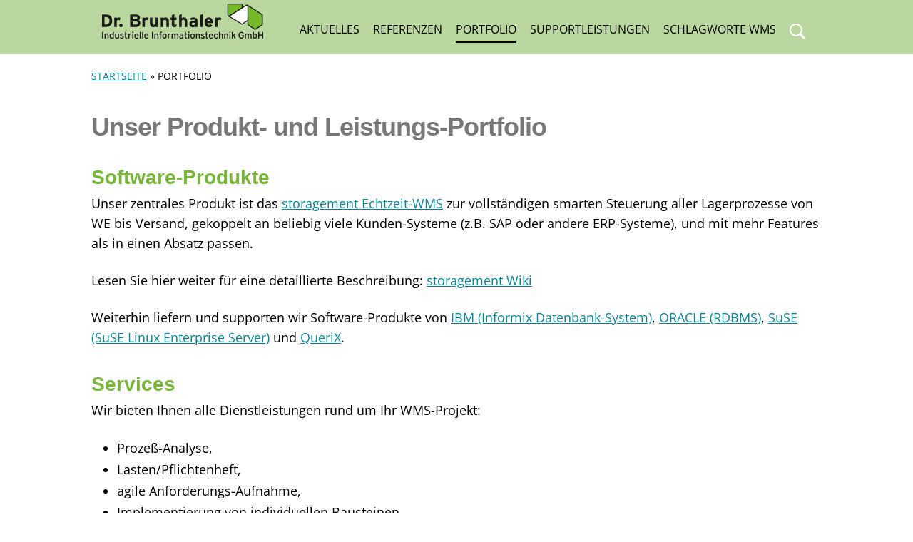

--- FILE ---
content_type: text/html; charset=UTF-8
request_url: https://www.brunthaler.com/portfolio/
body_size: 47427
content:
<!DOCTYPE html>
<!--[if IE 7]>
<html class="ie ie7" lang="de">
<![endif]-->
<!--[if IE 8]>
<html class="ie ie8" lang="de">
<![endif]-->
<!--[if !(IE 7) & !(IE 8)]><!-->
<html lang="de">
<!--<![endif]-->
<head>
<meta charset="UTF-8" />
<meta name='viewport' content='width=device-width, initial-scale=1, maximum-scale=1, user-scalable=no' /> 
<title>Portfolio - Dr. Brunthaler IITech GmbH</title>
<link rel="profile" href="http://gmpg.org/xfn/11" />
<link rel="stylesheet" type="text/css" href="https://www.brunthaler.com/wp-content/themes/childtwentytwelve/MyFontsWebfontsKit.css"/>
<!--<link rel="stylesheet" href="http://www.usability-mittelstand.de/fonts/museo_300_german/stylesheet.css" type="text/css" charset="utf-8" />
<link rel="stylesheet" href="http://www.usability-mittelstand.de/fonts/museo_700_german/stylesheet.css" type="text/css" charset="utf-8" />-->
<link href='//www.brunthaler.com/wp-content/uploads/omgf/omgf-stylesheet-59/omgf-stylesheet-59.css?ver=1669979032' rel='stylesheet' type='text/css'>
<!--<link href="http://www.usability-mittelstand.de/MyFontsWebfontsKit.css" type="text/css" rel="stylesheet">-->
<link rel="pingback" href="https://www.brunthaler.com/xmlrpc.php" />
<link rel="icon" href="https://www.brunthaler.com/wp-content/themes/childtwentytwelve/favicon.ico" type="image/x-icon" />
<link rel="shortcut icon" href="https://www.brunthaler.com/wp-content/themes/childtwentytwelve/favicon.ico" type="image/x-icon" />
<!--[if lt IE 9]>
<script src="https://www.brunthaler.com/wp-content/themes/twentytwelve/js/html5.js" type="text/javascript"></script>
<![endif]-->
<meta name='robots' content='index, follow, max-image-preview:large, max-snippet:-1, max-video-preview:-1' />
<script id="cookieyes" type="text/javascript" src="https://cdn-cookieyes.com/client_data/fe6dcc4efbdaab93b82f4799/script.js"></script>
	<!-- This site is optimized with the Yoast SEO plugin v26.8 - https://yoast.com/product/yoast-seo-wordpress/ -->
	<link rel="canonical" href="https://www.brunthaler.com/portfolio/" />
	<meta property="og:locale" content="de_DE" />
	<meta property="og:type" content="article" />
	<meta property="og:title" content="Portfolio - Dr. Brunthaler IITech GmbH" />
	<meta property="og:url" content="https://www.brunthaler.com/portfolio/" />
	<meta property="og:site_name" content="Dr. Brunthaler IITech GmbH" />
	<meta property="article:modified_time" content="2022-04-07T15:19:41+00:00" />
	<meta name="twitter:card" content="summary_large_image" />
	<meta name="twitter:label1" content="Geschätzte Lesezeit" />
	<meta name="twitter:data1" content="2 Minuten" />
	<script type="application/ld+json" class="yoast-schema-graph">{"@context":"https://schema.org","@graph":[{"@type":"WebPage","@id":"https://www.brunthaler.com/portfolio/","url":"https://www.brunthaler.com/portfolio/","name":"Portfolio - Dr. Brunthaler IITech GmbH","isPartOf":{"@id":"https://www.brunthaler.com/#website"},"datePublished":"2020-11-11T12:39:37+00:00","dateModified":"2022-04-07T15:19:41+00:00","breadcrumb":{"@id":"https://www.brunthaler.com/portfolio/#breadcrumb"},"inLanguage":"de","potentialAction":[{"@type":"ReadAction","target":["https://www.brunthaler.com/portfolio/"]}]},{"@type":"BreadcrumbList","@id":"https://www.brunthaler.com/portfolio/#breadcrumb","itemListElement":[{"@type":"ListItem","position":1,"name":"Startseite","item":"https://www.brunthaler.com/"},{"@type":"ListItem","position":2,"name":"Portfolio"}]},{"@type":"WebSite","@id":"https://www.brunthaler.com/#website","url":"https://www.brunthaler.com/","name":"Dr. Brunthaler IITech GmbH","description":"Software und Systeme für Intra-Logistik","potentialAction":[{"@type":"SearchAction","target":{"@type":"EntryPoint","urlTemplate":"https://www.brunthaler.com/?s={search_term_string}"},"query-input":{"@type":"PropertyValueSpecification","valueRequired":true,"valueName":"search_term_string"}}],"inLanguage":"de"}]}</script>
	<!-- / Yoast SEO plugin. -->


<link rel='dns-prefetch' href='//cdnjs.cloudflare.com' />
<link rel="alternate" type="application/rss+xml" title="Dr. Brunthaler IITech GmbH &raquo; Feed" href="https://www.brunthaler.com/feed/" />
<link rel="alternate" type="application/rss+xml" title="Dr. Brunthaler IITech GmbH &raquo; Kommentar-Feed" href="https://www.brunthaler.com/comments/feed/" />
<link rel="alternate" title="oEmbed (JSON)" type="application/json+oembed" href="https://www.brunthaler.com/wp-json/oembed/1.0/embed?url=https%3A%2F%2Fwww.brunthaler.com%2Fportfolio%2F" />
<link rel="alternate" title="oEmbed (XML)" type="text/xml+oembed" href="https://www.brunthaler.com/wp-json/oembed/1.0/embed?url=https%3A%2F%2Fwww.brunthaler.com%2Fportfolio%2F&#038;format=xml" />
<style id='wp-img-auto-sizes-contain-inline-css' type='text/css'>
img:is([sizes=auto i],[sizes^="auto," i]){contain-intrinsic-size:3000px 1500px}
/*# sourceURL=wp-img-auto-sizes-contain-inline-css */
</style>
<style id='wp-emoji-styles-inline-css' type='text/css'>

	img.wp-smiley, img.emoji {
		display: inline !important;
		border: none !important;
		box-shadow: none !important;
		height: 1em !important;
		width: 1em !important;
		margin: 0 0.07em !important;
		vertical-align: -0.1em !important;
		background: none !important;
		padding: 0 !important;
	}
/*# sourceURL=wp-emoji-styles-inline-css */
</style>
<style id='wp-block-library-inline-css' type='text/css'>
:root{--wp-block-synced-color:#7a00df;--wp-block-synced-color--rgb:122,0,223;--wp-bound-block-color:var(--wp-block-synced-color);--wp-editor-canvas-background:#ddd;--wp-admin-theme-color:#007cba;--wp-admin-theme-color--rgb:0,124,186;--wp-admin-theme-color-darker-10:#006ba1;--wp-admin-theme-color-darker-10--rgb:0,107,160.5;--wp-admin-theme-color-darker-20:#005a87;--wp-admin-theme-color-darker-20--rgb:0,90,135;--wp-admin-border-width-focus:2px}@media (min-resolution:192dpi){:root{--wp-admin-border-width-focus:1.5px}}.wp-element-button{cursor:pointer}:root .has-very-light-gray-background-color{background-color:#eee}:root .has-very-dark-gray-background-color{background-color:#313131}:root .has-very-light-gray-color{color:#eee}:root .has-very-dark-gray-color{color:#313131}:root .has-vivid-green-cyan-to-vivid-cyan-blue-gradient-background{background:linear-gradient(135deg,#00d084,#0693e3)}:root .has-purple-crush-gradient-background{background:linear-gradient(135deg,#34e2e4,#4721fb 50%,#ab1dfe)}:root .has-hazy-dawn-gradient-background{background:linear-gradient(135deg,#faaca8,#dad0ec)}:root .has-subdued-olive-gradient-background{background:linear-gradient(135deg,#fafae1,#67a671)}:root .has-atomic-cream-gradient-background{background:linear-gradient(135deg,#fdd79a,#004a59)}:root .has-nightshade-gradient-background{background:linear-gradient(135deg,#330968,#31cdcf)}:root .has-midnight-gradient-background{background:linear-gradient(135deg,#020381,#2874fc)}:root{--wp--preset--font-size--normal:16px;--wp--preset--font-size--huge:42px}.has-regular-font-size{font-size:1em}.has-larger-font-size{font-size:2.625em}.has-normal-font-size{font-size:var(--wp--preset--font-size--normal)}.has-huge-font-size{font-size:var(--wp--preset--font-size--huge)}.has-text-align-center{text-align:center}.has-text-align-left{text-align:left}.has-text-align-right{text-align:right}.has-fit-text{white-space:nowrap!important}#end-resizable-editor-section{display:none}.aligncenter{clear:both}.items-justified-left{justify-content:flex-start}.items-justified-center{justify-content:center}.items-justified-right{justify-content:flex-end}.items-justified-space-between{justify-content:space-between}.screen-reader-text{border:0;clip-path:inset(50%);height:1px;margin:-1px;overflow:hidden;padding:0;position:absolute;width:1px;word-wrap:normal!important}.screen-reader-text:focus{background-color:#ddd;clip-path:none;color:#444;display:block;font-size:1em;height:auto;left:5px;line-height:normal;padding:15px 23px 14px;text-decoration:none;top:5px;width:auto;z-index:100000}html :where(.has-border-color){border-style:solid}html :where([style*=border-top-color]){border-top-style:solid}html :where([style*=border-right-color]){border-right-style:solid}html :where([style*=border-bottom-color]){border-bottom-style:solid}html :where([style*=border-left-color]){border-left-style:solid}html :where([style*=border-width]){border-style:solid}html :where([style*=border-top-width]){border-top-style:solid}html :where([style*=border-right-width]){border-right-style:solid}html :where([style*=border-bottom-width]){border-bottom-style:solid}html :where([style*=border-left-width]){border-left-style:solid}html :where(img[class*=wp-image-]){height:auto;max-width:100%}:where(figure){margin:0 0 1em}html :where(.is-position-sticky){--wp-admin--admin-bar--position-offset:var(--wp-admin--admin-bar--height,0px)}@media screen and (max-width:600px){html :where(.is-position-sticky){--wp-admin--admin-bar--position-offset:0px}}

/*# sourceURL=wp-block-library-inline-css */
</style><style id='wp-block-image-inline-css' type='text/css'>
.wp-block-image>a,.wp-block-image>figure>a{display:inline-block}.wp-block-image img{box-sizing:border-box;height:auto;max-width:100%;vertical-align:bottom}@media not (prefers-reduced-motion){.wp-block-image img.hide{visibility:hidden}.wp-block-image img.show{animation:show-content-image .4s}}.wp-block-image[style*=border-radius] img,.wp-block-image[style*=border-radius]>a{border-radius:inherit}.wp-block-image.has-custom-border img{box-sizing:border-box}.wp-block-image.aligncenter{text-align:center}.wp-block-image.alignfull>a,.wp-block-image.alignwide>a{width:100%}.wp-block-image.alignfull img,.wp-block-image.alignwide img{height:auto;width:100%}.wp-block-image .aligncenter,.wp-block-image .alignleft,.wp-block-image .alignright,.wp-block-image.aligncenter,.wp-block-image.alignleft,.wp-block-image.alignright{display:table}.wp-block-image .aligncenter>figcaption,.wp-block-image .alignleft>figcaption,.wp-block-image .alignright>figcaption,.wp-block-image.aligncenter>figcaption,.wp-block-image.alignleft>figcaption,.wp-block-image.alignright>figcaption{caption-side:bottom;display:table-caption}.wp-block-image .alignleft{float:left;margin:.5em 1em .5em 0}.wp-block-image .alignright{float:right;margin:.5em 0 .5em 1em}.wp-block-image .aligncenter{margin-left:auto;margin-right:auto}.wp-block-image :where(figcaption){margin-bottom:1em;margin-top:.5em}.wp-block-image.is-style-circle-mask img{border-radius:9999px}@supports ((-webkit-mask-image:none) or (mask-image:none)) or (-webkit-mask-image:none){.wp-block-image.is-style-circle-mask img{border-radius:0;-webkit-mask-image:url('data:image/svg+xml;utf8,<svg viewBox="0 0 100 100" xmlns="http://www.w3.org/2000/svg"><circle cx="50" cy="50" r="50"/></svg>');mask-image:url('data:image/svg+xml;utf8,<svg viewBox="0 0 100 100" xmlns="http://www.w3.org/2000/svg"><circle cx="50" cy="50" r="50"/></svg>');mask-mode:alpha;-webkit-mask-position:center;mask-position:center;-webkit-mask-repeat:no-repeat;mask-repeat:no-repeat;-webkit-mask-size:contain;mask-size:contain}}:root :where(.wp-block-image.is-style-rounded img,.wp-block-image .is-style-rounded img){border-radius:9999px}.wp-block-image figure{margin:0}.wp-lightbox-container{display:flex;flex-direction:column;position:relative}.wp-lightbox-container img{cursor:zoom-in}.wp-lightbox-container img:hover+button{opacity:1}.wp-lightbox-container button{align-items:center;backdrop-filter:blur(16px) saturate(180%);background-color:#5a5a5a40;border:none;border-radius:4px;cursor:zoom-in;display:flex;height:20px;justify-content:center;opacity:0;padding:0;position:absolute;right:16px;text-align:center;top:16px;width:20px;z-index:100}@media not (prefers-reduced-motion){.wp-lightbox-container button{transition:opacity .2s ease}}.wp-lightbox-container button:focus-visible{outline:3px auto #5a5a5a40;outline:3px auto -webkit-focus-ring-color;outline-offset:3px}.wp-lightbox-container button:hover{cursor:pointer;opacity:1}.wp-lightbox-container button:focus{opacity:1}.wp-lightbox-container button:focus,.wp-lightbox-container button:hover,.wp-lightbox-container button:not(:hover):not(:active):not(.has-background){background-color:#5a5a5a40;border:none}.wp-lightbox-overlay{box-sizing:border-box;cursor:zoom-out;height:100vh;left:0;overflow:hidden;position:fixed;top:0;visibility:hidden;width:100%;z-index:100000}.wp-lightbox-overlay .close-button{align-items:center;cursor:pointer;display:flex;justify-content:center;min-height:40px;min-width:40px;padding:0;position:absolute;right:calc(env(safe-area-inset-right) + 16px);top:calc(env(safe-area-inset-top) + 16px);z-index:5000000}.wp-lightbox-overlay .close-button:focus,.wp-lightbox-overlay .close-button:hover,.wp-lightbox-overlay .close-button:not(:hover):not(:active):not(.has-background){background:none;border:none}.wp-lightbox-overlay .lightbox-image-container{height:var(--wp--lightbox-container-height);left:50%;overflow:hidden;position:absolute;top:50%;transform:translate(-50%,-50%);transform-origin:top left;width:var(--wp--lightbox-container-width);z-index:9999999999}.wp-lightbox-overlay .wp-block-image{align-items:center;box-sizing:border-box;display:flex;height:100%;justify-content:center;margin:0;position:relative;transform-origin:0 0;width:100%;z-index:3000000}.wp-lightbox-overlay .wp-block-image img{height:var(--wp--lightbox-image-height);min-height:var(--wp--lightbox-image-height);min-width:var(--wp--lightbox-image-width);width:var(--wp--lightbox-image-width)}.wp-lightbox-overlay .wp-block-image figcaption{display:none}.wp-lightbox-overlay button{background:none;border:none}.wp-lightbox-overlay .scrim{background-color:#fff;height:100%;opacity:.9;position:absolute;width:100%;z-index:2000000}.wp-lightbox-overlay.active{visibility:visible}@media not (prefers-reduced-motion){.wp-lightbox-overlay.active{animation:turn-on-visibility .25s both}.wp-lightbox-overlay.active img{animation:turn-on-visibility .35s both}.wp-lightbox-overlay.show-closing-animation:not(.active){animation:turn-off-visibility .35s both}.wp-lightbox-overlay.show-closing-animation:not(.active) img{animation:turn-off-visibility .25s both}.wp-lightbox-overlay.zoom.active{animation:none;opacity:1;visibility:visible}.wp-lightbox-overlay.zoom.active .lightbox-image-container{animation:lightbox-zoom-in .4s}.wp-lightbox-overlay.zoom.active .lightbox-image-container img{animation:none}.wp-lightbox-overlay.zoom.active .scrim{animation:turn-on-visibility .4s forwards}.wp-lightbox-overlay.zoom.show-closing-animation:not(.active){animation:none}.wp-lightbox-overlay.zoom.show-closing-animation:not(.active) .lightbox-image-container{animation:lightbox-zoom-out .4s}.wp-lightbox-overlay.zoom.show-closing-animation:not(.active) .lightbox-image-container img{animation:none}.wp-lightbox-overlay.zoom.show-closing-animation:not(.active) .scrim{animation:turn-off-visibility .4s forwards}}@keyframes show-content-image{0%{visibility:hidden}99%{visibility:hidden}to{visibility:visible}}@keyframes turn-on-visibility{0%{opacity:0}to{opacity:1}}@keyframes turn-off-visibility{0%{opacity:1;visibility:visible}99%{opacity:0;visibility:visible}to{opacity:0;visibility:hidden}}@keyframes lightbox-zoom-in{0%{transform:translate(calc((-100vw + var(--wp--lightbox-scrollbar-width))/2 + var(--wp--lightbox-initial-left-position)),calc(-50vh + var(--wp--lightbox-initial-top-position))) scale(var(--wp--lightbox-scale))}to{transform:translate(-50%,-50%) scale(1)}}@keyframes lightbox-zoom-out{0%{transform:translate(-50%,-50%) scale(1);visibility:visible}99%{visibility:visible}to{transform:translate(calc((-100vw + var(--wp--lightbox-scrollbar-width))/2 + var(--wp--lightbox-initial-left-position)),calc(-50vh + var(--wp--lightbox-initial-top-position))) scale(var(--wp--lightbox-scale));visibility:hidden}}
/*# sourceURL=https://www.brunthaler.com/wp-includes/blocks/image/style.min.css */
</style>
<style id='wp-block-image-theme-inline-css' type='text/css'>
:root :where(.wp-block-image figcaption){color:#555;font-size:13px;text-align:center}.is-dark-theme :root :where(.wp-block-image figcaption){color:#ffffffa6}.wp-block-image{margin:0 0 1em}
/*# sourceURL=https://www.brunthaler.com/wp-includes/blocks/image/theme.min.css */
</style>
<style id='wp-block-paragraph-inline-css' type='text/css'>
.is-small-text{font-size:.875em}.is-regular-text{font-size:1em}.is-large-text{font-size:2.25em}.is-larger-text{font-size:3em}.has-drop-cap:not(:focus):first-letter{float:left;font-size:8.4em;font-style:normal;font-weight:100;line-height:.68;margin:.05em .1em 0 0;text-transform:uppercase}body.rtl .has-drop-cap:not(:focus):first-letter{float:none;margin-left:.1em}p.has-drop-cap.has-background{overflow:hidden}:root :where(p.has-background){padding:1.25em 2.375em}:where(p.has-text-color:not(.has-link-color)) a{color:inherit}p.has-text-align-left[style*="writing-mode:vertical-lr"],p.has-text-align-right[style*="writing-mode:vertical-rl"]{rotate:180deg}
/*# sourceURL=https://www.brunthaler.com/wp-includes/blocks/paragraph/style.min.css */
</style>
<style id='wp-block-spacer-inline-css' type='text/css'>
.wp-block-spacer{clear:both}
/*# sourceURL=https://www.brunthaler.com/wp-includes/blocks/spacer/style.min.css */
</style>
<style id='global-styles-inline-css' type='text/css'>
:root{--wp--preset--aspect-ratio--square: 1;--wp--preset--aspect-ratio--4-3: 4/3;--wp--preset--aspect-ratio--3-4: 3/4;--wp--preset--aspect-ratio--3-2: 3/2;--wp--preset--aspect-ratio--2-3: 2/3;--wp--preset--aspect-ratio--16-9: 16/9;--wp--preset--aspect-ratio--9-16: 9/16;--wp--preset--color--black: #000000;--wp--preset--color--cyan-bluish-gray: #abb8c3;--wp--preset--color--white: #fff;--wp--preset--color--pale-pink: #f78da7;--wp--preset--color--vivid-red: #cf2e2e;--wp--preset--color--luminous-vivid-orange: #ff6900;--wp--preset--color--luminous-vivid-amber: #fcb900;--wp--preset--color--light-green-cyan: #7bdcb5;--wp--preset--color--vivid-green-cyan: #00d084;--wp--preset--color--pale-cyan-blue: #8ed1fc;--wp--preset--color--vivid-cyan-blue: #0693e3;--wp--preset--color--vivid-purple: #9b51e0;--wp--preset--color--blue: #21759b;--wp--preset--color--dark-gray: #444;--wp--preset--color--medium-gray: #9f9f9f;--wp--preset--color--light-gray: #e6e6e6;--wp--preset--gradient--vivid-cyan-blue-to-vivid-purple: linear-gradient(135deg,rgb(6,147,227) 0%,rgb(155,81,224) 100%);--wp--preset--gradient--light-green-cyan-to-vivid-green-cyan: linear-gradient(135deg,rgb(122,220,180) 0%,rgb(0,208,130) 100%);--wp--preset--gradient--luminous-vivid-amber-to-luminous-vivid-orange: linear-gradient(135deg,rgb(252,185,0) 0%,rgb(255,105,0) 100%);--wp--preset--gradient--luminous-vivid-orange-to-vivid-red: linear-gradient(135deg,rgb(255,105,0) 0%,rgb(207,46,46) 100%);--wp--preset--gradient--very-light-gray-to-cyan-bluish-gray: linear-gradient(135deg,rgb(238,238,238) 0%,rgb(169,184,195) 100%);--wp--preset--gradient--cool-to-warm-spectrum: linear-gradient(135deg,rgb(74,234,220) 0%,rgb(151,120,209) 20%,rgb(207,42,186) 40%,rgb(238,44,130) 60%,rgb(251,105,98) 80%,rgb(254,248,76) 100%);--wp--preset--gradient--blush-light-purple: linear-gradient(135deg,rgb(255,206,236) 0%,rgb(152,150,240) 100%);--wp--preset--gradient--blush-bordeaux: linear-gradient(135deg,rgb(254,205,165) 0%,rgb(254,45,45) 50%,rgb(107,0,62) 100%);--wp--preset--gradient--luminous-dusk: linear-gradient(135deg,rgb(255,203,112) 0%,rgb(199,81,192) 50%,rgb(65,88,208) 100%);--wp--preset--gradient--pale-ocean: linear-gradient(135deg,rgb(255,245,203) 0%,rgb(182,227,212) 50%,rgb(51,167,181) 100%);--wp--preset--gradient--electric-grass: linear-gradient(135deg,rgb(202,248,128) 0%,rgb(113,206,126) 100%);--wp--preset--gradient--midnight: linear-gradient(135deg,rgb(2,3,129) 0%,rgb(40,116,252) 100%);--wp--preset--font-size--small: 13px;--wp--preset--font-size--medium: 20px;--wp--preset--font-size--large: 36px;--wp--preset--font-size--x-large: 42px;--wp--preset--spacing--20: 0.44rem;--wp--preset--spacing--30: 0.67rem;--wp--preset--spacing--40: 1rem;--wp--preset--spacing--50: 1.5rem;--wp--preset--spacing--60: 2.25rem;--wp--preset--spacing--70: 3.38rem;--wp--preset--spacing--80: 5.06rem;--wp--preset--shadow--natural: 6px 6px 9px rgba(0, 0, 0, 0.2);--wp--preset--shadow--deep: 12px 12px 50px rgba(0, 0, 0, 0.4);--wp--preset--shadow--sharp: 6px 6px 0px rgba(0, 0, 0, 0.2);--wp--preset--shadow--outlined: 6px 6px 0px -3px rgb(255, 255, 255), 6px 6px rgb(0, 0, 0);--wp--preset--shadow--crisp: 6px 6px 0px rgb(0, 0, 0);}:where(.is-layout-flex){gap: 0.5em;}:where(.is-layout-grid){gap: 0.5em;}body .is-layout-flex{display: flex;}.is-layout-flex{flex-wrap: wrap;align-items: center;}.is-layout-flex > :is(*, div){margin: 0;}body .is-layout-grid{display: grid;}.is-layout-grid > :is(*, div){margin: 0;}:where(.wp-block-columns.is-layout-flex){gap: 2em;}:where(.wp-block-columns.is-layout-grid){gap: 2em;}:where(.wp-block-post-template.is-layout-flex){gap: 1.25em;}:where(.wp-block-post-template.is-layout-grid){gap: 1.25em;}.has-black-color{color: var(--wp--preset--color--black) !important;}.has-cyan-bluish-gray-color{color: var(--wp--preset--color--cyan-bluish-gray) !important;}.has-white-color{color: var(--wp--preset--color--white) !important;}.has-pale-pink-color{color: var(--wp--preset--color--pale-pink) !important;}.has-vivid-red-color{color: var(--wp--preset--color--vivid-red) !important;}.has-luminous-vivid-orange-color{color: var(--wp--preset--color--luminous-vivid-orange) !important;}.has-luminous-vivid-amber-color{color: var(--wp--preset--color--luminous-vivid-amber) !important;}.has-light-green-cyan-color{color: var(--wp--preset--color--light-green-cyan) !important;}.has-vivid-green-cyan-color{color: var(--wp--preset--color--vivid-green-cyan) !important;}.has-pale-cyan-blue-color{color: var(--wp--preset--color--pale-cyan-blue) !important;}.has-vivid-cyan-blue-color{color: var(--wp--preset--color--vivid-cyan-blue) !important;}.has-vivid-purple-color{color: var(--wp--preset--color--vivid-purple) !important;}.has-black-background-color{background-color: var(--wp--preset--color--black) !important;}.has-cyan-bluish-gray-background-color{background-color: var(--wp--preset--color--cyan-bluish-gray) !important;}.has-white-background-color{background-color: var(--wp--preset--color--white) !important;}.has-pale-pink-background-color{background-color: var(--wp--preset--color--pale-pink) !important;}.has-vivid-red-background-color{background-color: var(--wp--preset--color--vivid-red) !important;}.has-luminous-vivid-orange-background-color{background-color: var(--wp--preset--color--luminous-vivid-orange) !important;}.has-luminous-vivid-amber-background-color{background-color: var(--wp--preset--color--luminous-vivid-amber) !important;}.has-light-green-cyan-background-color{background-color: var(--wp--preset--color--light-green-cyan) !important;}.has-vivid-green-cyan-background-color{background-color: var(--wp--preset--color--vivid-green-cyan) !important;}.has-pale-cyan-blue-background-color{background-color: var(--wp--preset--color--pale-cyan-blue) !important;}.has-vivid-cyan-blue-background-color{background-color: var(--wp--preset--color--vivid-cyan-blue) !important;}.has-vivid-purple-background-color{background-color: var(--wp--preset--color--vivid-purple) !important;}.has-black-border-color{border-color: var(--wp--preset--color--black) !important;}.has-cyan-bluish-gray-border-color{border-color: var(--wp--preset--color--cyan-bluish-gray) !important;}.has-white-border-color{border-color: var(--wp--preset--color--white) !important;}.has-pale-pink-border-color{border-color: var(--wp--preset--color--pale-pink) !important;}.has-vivid-red-border-color{border-color: var(--wp--preset--color--vivid-red) !important;}.has-luminous-vivid-orange-border-color{border-color: var(--wp--preset--color--luminous-vivid-orange) !important;}.has-luminous-vivid-amber-border-color{border-color: var(--wp--preset--color--luminous-vivid-amber) !important;}.has-light-green-cyan-border-color{border-color: var(--wp--preset--color--light-green-cyan) !important;}.has-vivid-green-cyan-border-color{border-color: var(--wp--preset--color--vivid-green-cyan) !important;}.has-pale-cyan-blue-border-color{border-color: var(--wp--preset--color--pale-cyan-blue) !important;}.has-vivid-cyan-blue-border-color{border-color: var(--wp--preset--color--vivid-cyan-blue) !important;}.has-vivid-purple-border-color{border-color: var(--wp--preset--color--vivid-purple) !important;}.has-vivid-cyan-blue-to-vivid-purple-gradient-background{background: var(--wp--preset--gradient--vivid-cyan-blue-to-vivid-purple) !important;}.has-light-green-cyan-to-vivid-green-cyan-gradient-background{background: var(--wp--preset--gradient--light-green-cyan-to-vivid-green-cyan) !important;}.has-luminous-vivid-amber-to-luminous-vivid-orange-gradient-background{background: var(--wp--preset--gradient--luminous-vivid-amber-to-luminous-vivid-orange) !important;}.has-luminous-vivid-orange-to-vivid-red-gradient-background{background: var(--wp--preset--gradient--luminous-vivid-orange-to-vivid-red) !important;}.has-very-light-gray-to-cyan-bluish-gray-gradient-background{background: var(--wp--preset--gradient--very-light-gray-to-cyan-bluish-gray) !important;}.has-cool-to-warm-spectrum-gradient-background{background: var(--wp--preset--gradient--cool-to-warm-spectrum) !important;}.has-blush-light-purple-gradient-background{background: var(--wp--preset--gradient--blush-light-purple) !important;}.has-blush-bordeaux-gradient-background{background: var(--wp--preset--gradient--blush-bordeaux) !important;}.has-luminous-dusk-gradient-background{background: var(--wp--preset--gradient--luminous-dusk) !important;}.has-pale-ocean-gradient-background{background: var(--wp--preset--gradient--pale-ocean) !important;}.has-electric-grass-gradient-background{background: var(--wp--preset--gradient--electric-grass) !important;}.has-midnight-gradient-background{background: var(--wp--preset--gradient--midnight) !important;}.has-small-font-size{font-size: var(--wp--preset--font-size--small) !important;}.has-medium-font-size{font-size: var(--wp--preset--font-size--medium) !important;}.has-large-font-size{font-size: var(--wp--preset--font-size--large) !important;}.has-x-large-font-size{font-size: var(--wp--preset--font-size--x-large) !important;}
/*# sourceURL=global-styles-inline-css */
</style>

<style id='classic-theme-styles-inline-css' type='text/css'>
/*! This file is auto-generated */
.wp-block-button__link{color:#fff;background-color:#32373c;border-radius:9999px;box-shadow:none;text-decoration:none;padding:calc(.667em + 2px) calc(1.333em + 2px);font-size:1.125em}.wp-block-file__button{background:#32373c;color:#fff;text-decoration:none}
/*# sourceURL=/wp-includes/css/classic-themes.min.css */
</style>
<link rel='stylesheet' id='anibu_animations_css-css' href='https://www.brunthaler.com/wp-content/plugins/animation-builder/assets/css/frontend.css?ver=6.9' type='text/css' media='all' />
<link rel='stylesheet' id='float-menu-css' href='https://www.brunthaler.com/wp-content/plugins/float-menu/public/assets/css/style.min.css?ver=7.2.2' type='text/css' media='all' />
<link rel='stylesheet' id='float-menu-fontawesome-css' href='https://www.brunthaler.com/wp-content/plugins/float-menu/vendors/fontawesome/css/all.min.css?ver=7.1' type='text/css' media='all' />
<link rel='stylesheet' id='image-hover-effects-css-css' href='https://www.brunthaler.com/wp-content/plugins/mega-addons-for-visual-composer/css/ihover.css?ver=6.9' type='text/css' media='all' />
<link rel='stylesheet' id='style-css-css' href='https://www.brunthaler.com/wp-content/plugins/mega-addons-for-visual-composer/css/style.css?ver=6.9' type='text/css' media='all' />
<link rel='stylesheet' id='font-awesome-latest-css' href='https://www.brunthaler.com/wp-content/plugins/mega-addons-for-visual-composer/css/font-awesome/css/all.css?ver=6.9' type='text/css' media='all' />
<link rel='stylesheet' id='uaf_client_css-css' href='https://www.brunthaler.com/wp-content/uploads/useanyfont/uaf.css?ver=1764329862' type='text/css' media='all' />
<link rel='stylesheet' id='twentytwelve-fonts-css' href='https://www.brunthaler.com/wp-content/themes/twentytwelve/fonts/font-open-sans.css?ver=20230328' type='text/css' media='all' />
<link rel='stylesheet' id='twentytwelve-style-css' href='https://www.brunthaler.com/wp-content/themes/childtwentytwelve/style.css?ver=20251202' type='text/css' media='all' />
<link rel='stylesheet' id='twentytwelve-block-style-css' href='https://www.brunthaler.com/wp-content/themes/twentytwelve/css/blocks.css?ver=20251031' type='text/css' media='all' />
<link rel='stylesheet' id='js_composer_front-css' href='https://www.brunthaler.com/wp-content/plugins/js_composer/assets/css/js_composer.min.css?ver=8.7.2' type='text/css' media='all' />
<script type="text/javascript" src="https://www.brunthaler.com/wp-includes/js/jquery/jquery.min.js?ver=3.7.1" id="jquery-core-js"></script>
<script type="text/javascript" src="https://www.brunthaler.com/wp-includes/js/jquery/jquery-migrate.min.js?ver=3.4.1" id="jquery-migrate-js"></script>
<script type="text/javascript" src="https://www.brunthaler.com/wp-content/themes/twentytwelve/js/navigation.js?ver=20250303" id="twentytwelve-navigation-js" defer="defer" data-wp-strategy="defer"></script>
<script></script><link rel="https://api.w.org/" href="https://www.brunthaler.com/wp-json/" /><link rel="alternate" title="JSON" type="application/json" href="https://www.brunthaler.com/wp-json/wp/v2/pages/42" /><link rel="EditURI" type="application/rsd+xml" title="RSD" href="https://www.brunthaler.com/xmlrpc.php?rsd" />
<meta name="generator" content="WordPress 6.9" />
<link rel='shortlink' href='https://www.brunthaler.com/?p=42' />
<style type="text/css">
    #totop {
    position: fixed;
    right: 30px;
    bottom: 30px;
    display: none;
    outline: none;
    }
    </style><meta name="generator" content="Powered by WPBakery Page Builder - drag and drop page builder for WordPress."/>
<link rel="icon" href="https://www.brunthaler.com/wp-content/uploads/2020/11/drblogo4box.gif" sizes="32x32" />
<link rel="icon" href="https://www.brunthaler.com/wp-content/uploads/2020/11/drblogo4box.gif" sizes="192x192" />
<link rel="apple-touch-icon" href="https://www.brunthaler.com/wp-content/uploads/2020/11/drblogo4box.gif" />
<meta name="msapplication-TileImage" content="https://www.brunthaler.com/wp-content/uploads/2020/11/drblogo4box.gif" />
<noscript><style> .wpb_animate_when_almost_visible { opacity: 1; }</style></noscript><script>
jQuery(document).ready(function(){
  jQuery("#menu-item-6099").click(function(){
    jQuery("li.search-mattheis").fadeToggle();
  });
});
</script>

<script>
  (function(i,s,o,g,r,a,m){i['GoogleAnalyticsObject']=r;i[r]=i[r]||function(){
  (i[r].q=i[r].q||[]).push(arguments)},i[r].l=1*new Date();a=s.createElement(o),
  m=s.getElementsByTagName(o)[0];a.async=1;a.src=g;m.parentNode.insertBefore(a,m)
  })(window,document,'script','//www.google-analytics.com/analytics.js','ga');

  ga('create', 'UA-73436198-1', 'auto');
  ga('send', 'pageview');

</script>
</head>

<body class="wp-singular page-template-default page page-id-42 wp-embed-responsive wp-theme-twentytwelve wp-child-theme-childtwentytwelve metaslider-plugin full-width custom-font-enabled single-author wpb-js-composer js-comp-ver-8.7.2 vc_responsive">
<div id="page" class="hfeed site">
	<header id="masthead" class="site-header" role="banner">
		<div id="headerwrap">
			<div id="logo">
					<a rel="home" href="https://www.brunthaler.com/"><img src="https://www.brunthaler.com/wp-content/themes/childtwentytwelve/images/dr-brunthaler-logo-header.png" alt="Brunthaler"></a>
				</div>
<div id="searchbox">
					<form role="search" method="get" id="searchform" class="searchform" action="https://www.brunthaler.com/">
				<div>
					<label class="screen-reader-text" for="s">Suche nach:</label>
					<input type="text" value="" name="s" id="s" />
					<input type="submit" id="searchsubmit" value="Suchen" />
				</div>
			</form>				</div>
				<nav id="site-navigation" class="main-navigation" role="navigation">
					<button class="menu-toggle"><img src="https://www.brunthaler.com/wp-content/themes/childtwentytwelve/images/trigger-icon-4.png" alt="menu" /></button>
					<a class="assistive-text" href="#content" title="Zum Inhalt springen">Zum Inhalt springen</a>
					<div class="menu-primaer-container"><ul id="menu-primaer" class="nav-menu"><li id="menu-item-495" class="menu-item menu-item-type-post_type menu-item-object-page menu-item-495"><a href="https://www.brunthaler.com/aktuelles/">Aktuelles</a></li>
<li id="menu-item-54" class="menu-item menu-item-type-post_type menu-item-object-page menu-item-54"><a href="https://www.brunthaler.com/kundenreferenzen/">Referenzen</a></li>
<li id="menu-item-53" class="menu-item menu-item-type-post_type menu-item-object-page current-menu-item page_item page-item-42 current_page_item menu-item-53"><a href="https://www.brunthaler.com/portfolio/" aria-current="page">Portfolio</a></li>
<li id="menu-item-52" class="menu-item menu-item-type-post_type menu-item-object-page menu-item-52"><a href="https://www.brunthaler.com/supportleistungen/">Supportleistungen</a></li>
<li id="menu-item-50" class="menu-item menu-item-type-post_type menu-item-object-page menu-item-50"><a href="https://www.brunthaler.com/schlagworte/">Schlagworte WMS</a></li>
</ul></div>				</nav><!-- #site-navigation -->
				
				
				
		</div><!-- #headerwrap -->
	</header><!-- #masthead -->
       

	<div id="main" class="wrapper">
             <p id="breadcrumbs"><span><span><a href="https://www.brunthaler.com/">Startseite</a></span> &raquo; <span class="breadcrumb_last" aria-current="page">Portfolio</span></span></p>
	<div id="primary" class="site-content">
		<div id="content" role="main">

							
	<article id="post-42" class="post-42 page type-page status-publish hentry">
		<header class="entry-header">
											</header>

		<div class="entry-content">
			<div class="wpb-content-wrapper"><div class="vc_row wpb_row vc_row-fluid"><div class="wpb_column vc_column_container vc_col-sm-12"><div class="vc_column-inner"><div class="wpb_wrapper">
	<div class="wpb_text_column wpb_content_element" >
		<div class="wpb_wrapper">
			<h1>Unser Produkt- und Leistungs-Portfolio</h1>

		</div>
	</div>
</div></div></div></div><div class="vc_row wpb_row vc_row-fluid"><div class="wpb_column vc_column_container vc_col-sm-12"><div class="vc_column-inner"><div class="wpb_wrapper">
	<div class="wpb_text_column wpb_content_element" >
		<div class="wpb_wrapper">
			<h2>Software-Produkte</h2>
<p>Unser zentrales Produkt ist das <a href="https://weblvs.de" target="_blank" rel="noopener">storagement Echtzeit-WMS</a> zur vollständigen smarten Steuerung aller Lagerprozesse von WE bis Versand, gekoppelt an beliebig viele Kunden-Systeme (z.B. SAP oder andere ERP-Systeme), und mit mehr Features als in einen Absatz passen.</p>
<p>Lesen Sie hier weiter für eine detaillierte Beschreibung: <a href="https://www.storagement.de/wiki" target="_blank" rel="noopener">storagement Wiki</a></p>
<p>Weiterhin liefern und supporten wir Software-Produkte von <a href="https://www.ibm.com/products/informix" target="_blank" rel="noopener">IBM (Informix Datenbank-System)</a>, <a href="https://www.oracle.com/database/" target="_blank" rel="noopener">ORACLE (RDBMS)</a>, <a href="https://www.suse.com/products/server/" target="_blank" rel="noopener">SuSE (SuSE Linux Enterprise Server)</a> und <a href="https://querix.com/" target="_blank" rel="noopener">QueriX</a>.</p>

		</div>
	</div>

	<div class="wpb_text_column wpb_content_element" >
		<div class="wpb_wrapper">
			<h2>Services</h2>
<p>Wir bieten Ihnen alle Dienstleistungen rund um Ihr WMS-Projekt:</p>
<ul>
<li>Prozeß-Analyse,</li>
<li>Lasten/Pflichtenheft,</li>
<li>agile Anforderungs-Aufnahme,</li>
<li>Implementierung von individuellen Bausteinen,</li>
<li>System-Installation und Inbetriebnahme,</li>
<li>Schulung,</li>
<li>Wartung, Betreuung, Pflege von Soft- und Hardware.</li>
</ul>

		</div>
	</div>

	<div class="wpb_text_column wpb_content_element" >
		<div class="wpb_wrapper">
			<h2>Hardware- und Systempartner</h2>
<p>Man kann nicht alles selber bauen, aber wir wissen, wer es kann, z.B.:</p>
<ul>
<li><strong>BYTEC</strong> Bodry Technology GmbH (Friedrichshafen): FUJITSU Server und SuSE Linux für FUJITSU Server.</li>
<li><strong>Thomas-Krenn </strong>AG (Freyung): Server und Workstations, SuSE Linux.</li>
<li><strong>CHAMIER</strong> GmbH (Oberkrämer): Mobilgeräte und Drucklösungen von ZEBRA.</li>
</ul>

		</div>
	</div>
</div></div></div></div><div class="vc_row wpb_row vc_row-fluid"><div class="wpb_column vc_column_container vc_col-sm-12"><div class="vc_column-inner"><div class="wpb_wrapper">
	<div class="wpb_text_column wpb_content_element" >
		<div class="wpb_wrapper">
			<h1>Laufende Entwicklungen</h1>

		</div>
	</div>

	<div class="wpb_text_column wpb_content_element" >
		<div class="wpb_wrapper">
			<h2>Anbindung Dock&amp;Yard-Management-System an storagement</h2>
<p>Unser <strong>dyms</strong> ist eine Cloud-Applikation, mit der sich komfortabel und performant der Fahrzeugverkehr auf dem Betriebshof und die Zuweisung bzw. Buchung von Ladetoren steuern läßt.</p>
<h2><strong>InLoc4Log</strong></h2>
<p>In Kooperation mit navtec GmbH und TH Wildau ist ein voll in die Prozeßführung des WMS integrierbares kostengünstiges und zuverlässiges Ortungs-System für Innenräume entstanden:<br />
<a href="http://www.inloc4log.org">INdoor LOCalization for LOGistics</a></p>
<h2><strong>RFID-Radar</strong></h2>
<p>In Kooperation mit dem Ing.-Büro Hardy Zissel (Wildau) wird ein System zur Lokalisierung von RFID-Tags unter schwierigen Bedingungen angeboten.</p>
<h2><strong>Dispositionsplattform für Event-Materiallogistik (DeML)</strong></h2>
<p>Kooperation mit asitos GmbH, Wildau und gefördert von der ILB Brandenburg wurde und wird auch weiterhin ein spezielles Material-Dispositions-System für Event-Management-Unternehmen entwickelt.</p>
<h2>Anbindung von Behälter-Fördertechnik und automatischen Lagersystemen</h2>
<p>Für den automatisierten Transport von z.B. Kommissionierbehältern zwischen Kommissionier-Zonen steht unser Materialfluß-Modul zur Verfügung. Verschiedene FT-Systeme können felxibel direkt angesteuert werden.</p>
<p>Ebenso kann das MF-Modul Automatik-Lager (z.B. AKL) und insbesondere auch <a href="https://www.autostoresystem.com/" target="_blank" rel="noopener">Autostore-Systeme</a> verwalten und in <strong>storagement</strong> integrieren.</p>

		</div>
	</div>
</div></div></div></div>
</div>					</div><!-- .entry-content -->
		<footer class="entry-meta">
					</footer><!-- .entry-meta -->
	</article><!-- #post -->
				
<div id="comments" class="comments-area">

	
	
	
</div><!-- #comments .comments-area -->
			
		</div><!-- #content -->
	</div><!-- #primary -->


		</div><!-- #main .wrapper -->
		<footer id="colophon" role="contentinfo">
 
	<div id="footerwidgets"> 
<div id="footer-left"> 
<ul> 

<figure class="wp-block-image size-large is-resized"><img loading="lazy" decoding="async" src="https://www.brunthaler.com/wp-content/uploads/brunthaler-logo-footer.png" alt="dr brunthaler gmbh" width="357" height="78"/></figure>

<p>Schmiedestraße 2B<br>D-15745 Wildau bei Berlin</p>

<p><a href="tel:004930215081109">Tel. +49 (0)3375.5594-10</a><br><a href="fax:00493021508188">Fax <a href="tel:004930215081109">+49 (0)3375.5594</a>-188</a><br><a href="mailto:in-fo@brunthaler.de">in-fo@brunthaler.de</a><br><a href="http://www.brunthaler.de">http://www.brunthaler.de</a></p>
 
</ul> 
</div> 
<div id="footer-middle"> 
<ul> 

<div style="height:45px" aria-hidden="true" class="wp-block-spacer"></div>

<div class="wp-block-image"><figure class="aligncenter size-full"><img loading="lazy" decoding="async" width="55" height="71" src="https://www.brunthaler.com/wp-content/uploads/2022/02/Signet_WMS_DE_55x71.png" alt="Validiert 2021" class="wp-image-434"/></figure></div>
Unser storagement Echtzeit-WMS wird jährlich zertifiziert.  
</ul> 
</div> 
<div id="footer-right"> 
<ul> 
<div style="height:25px" aria-hidden="true" class="wp-block-spacer"></div>

<p class="has-text-align-right">Zentrum für Luft- und Raumfahrt III</p>
<p>Bitte bemühen Sie den Kartendienst Ihrer Wahl,<br>
um Schmiedestraße 2B in 15745 Wildau zu finden!</p> 
</ul> 
</div> 
</div> 
<br /> 
<br clear="all">
	</footer><!-- #colophon -->
		<div id="underline">
			<aside id="block-12" class="widget widget_block">© Dr. Brunthaler Industrielle Informationstechnik GmbH | <a href="https://www.brunthaler.com/datenschutzerklaerung">Datenschutzerklärung</a> | <a href="https://www.brunthaler.com/impressum"> Impressum</a></aside>		</div>
</div><!-- #page -->

<script type="speculationrules">
{"prefetch":[{"source":"document","where":{"and":[{"href_matches":"/*"},{"not":{"href_matches":["/wp-*.php","/wp-admin/*","/wp-content/uploads/*","/wp-content/*","/wp-content/plugins/*","/wp-content/themes/childtwentytwelve/*","/wp-content/themes/twentytwelve/*","/*\\?(.+)"]}},{"not":{"selector_matches":"a[rel~=\"nofollow\"]"}},{"not":{"selector_matches":".no-prefetch, .no-prefetch a"}}]},"eagerness":"conservative"}]}
</script>
		    <div dir="ltr" class="floating-menu notranslate float-menu-1" style="--fm-link-duration:400;--fm-z-index:9999;" data-float-menu="{&quot;position&quot;:[&quot;right&quot;,&quot;center&quot;],&quot;appearance&quot;:{&quot;shape&quot;:&quot;-square&quot;,&quot;sideSpace&quot;:true,&quot;buttonSpace&quot;:true,&quot;labelConnected&quot;:true,&quot;subSpace&quot;:true},&quot;mobile&quot;:[480,24,15,0,12],&quot;label&quot;:{&quot;space&quot;:2},&quot;remove&quot;:true}"><ul class="fm-bar"><li class='fm-item' style='--fm-color:#ffffff;--fm-background:rgb(120,182,53);--fm-hover-color:#ffffff;--fm-hover-background:#184c72;'><a class="fm-link" href="https://www.brunthaler.com/kontakt" target="_self"><span class="fm-icon"><span class="fas fa-mail-bulk"></span></span><span class="fm-label">Kontakt</span></a></li></ul></div><a id="totop" href="#">Back to Top</a><script type="text/javascript">
    jQuery(document).ready(function($){
    $(window).scroll(function () {
    if ( $(this).scrollTop() > 500 )
    $("#totop").fadeIn();
    else
    $("#totop").fadeOut();
    });

    $("#totop").click(function () {
    $("body,html").animate({ scrollTop: 0 }, 800 );
    return false;
    });
    });
    </script><script type="text/javascript" src="https://cdnjs.cloudflare.com/ajax/libs/gsap/3.13.0/gsap.min.js" id="anibu_gsap-js"></script>
<script type="text/javascript" src="https://cdnjs.cloudflare.com/ajax/libs/gsap/3.13.0/ScrollTrigger.min.js" id="anibu_gsap_scroll_trigger-js"></script>
<script type="text/javascript" id="anibu_core_js-js-extra">
/* <![CDATA[ */
var anibu_options = {"activated_elements":"","offset_pixels":"20","migration":"5","gsap_url":"https://cdnjs.cloudflare.com/ajax/libs/gsap/3.13.0/gsap.min.js","gsap_scroll_trigger_url":"https://cdnjs.cloudflare.com/ajax/libs/gsap/3.13.0/ScrollTrigger.min.js"};
//# sourceURL=anibu_core_js-js-extra
/* ]]> */
</script>
<script type="text/javascript" src="https://www.brunthaler.com/wp-content/plugins/animation-builder/assets/js/core-elements.js" id="anibu_core_js-js"></script>
<script type="text/javascript" id="anibu_builder_animations-js-extra">
/* <![CDATA[ */
var anibu = {"page":""};
//# sourceURL=anibu_builder_animations-js-extra
/* ]]> */
</script>
<script type="text/javascript" src="https://www.brunthaler.com/wp-content/plugins/animation-builder/assets/js/builder-animations.js" id="anibu_builder_animations-js"></script>
<script type="text/javascript" src="https://www.brunthaler.com/wp-content/plugins/float-menu/public/assets/js/floatMenu.min.js?ver=7.2.2" id="float-menu-js"></script>
<script type="text/javascript" src="https://www.brunthaler.com/wp-content/plugins/js_composer/assets/js/dist/js_composer_front.min.js?ver=8.7.2" id="wpb_composer_front_js-js"></script>
<script id="wp-emoji-settings" type="application/json">
{"baseUrl":"https://s.w.org/images/core/emoji/17.0.2/72x72/","ext":".png","svgUrl":"https://s.w.org/images/core/emoji/17.0.2/svg/","svgExt":".svg","source":{"concatemoji":"https://www.brunthaler.com/wp-includes/js/wp-emoji-release.min.js?ver=6.9"}}
</script>
<script type="module">
/* <![CDATA[ */
/*! This file is auto-generated */
const a=JSON.parse(document.getElementById("wp-emoji-settings").textContent),o=(window._wpemojiSettings=a,"wpEmojiSettingsSupports"),s=["flag","emoji"];function i(e){try{var t={supportTests:e,timestamp:(new Date).valueOf()};sessionStorage.setItem(o,JSON.stringify(t))}catch(e){}}function c(e,t,n){e.clearRect(0,0,e.canvas.width,e.canvas.height),e.fillText(t,0,0);t=new Uint32Array(e.getImageData(0,0,e.canvas.width,e.canvas.height).data);e.clearRect(0,0,e.canvas.width,e.canvas.height),e.fillText(n,0,0);const a=new Uint32Array(e.getImageData(0,0,e.canvas.width,e.canvas.height).data);return t.every((e,t)=>e===a[t])}function p(e,t){e.clearRect(0,0,e.canvas.width,e.canvas.height),e.fillText(t,0,0);var n=e.getImageData(16,16,1,1);for(let e=0;e<n.data.length;e++)if(0!==n.data[e])return!1;return!0}function u(e,t,n,a){switch(t){case"flag":return n(e,"\ud83c\udff3\ufe0f\u200d\u26a7\ufe0f","\ud83c\udff3\ufe0f\u200b\u26a7\ufe0f")?!1:!n(e,"\ud83c\udde8\ud83c\uddf6","\ud83c\udde8\u200b\ud83c\uddf6")&&!n(e,"\ud83c\udff4\udb40\udc67\udb40\udc62\udb40\udc65\udb40\udc6e\udb40\udc67\udb40\udc7f","\ud83c\udff4\u200b\udb40\udc67\u200b\udb40\udc62\u200b\udb40\udc65\u200b\udb40\udc6e\u200b\udb40\udc67\u200b\udb40\udc7f");case"emoji":return!a(e,"\ud83e\u1fac8")}return!1}function f(e,t,n,a){let r;const o=(r="undefined"!=typeof WorkerGlobalScope&&self instanceof WorkerGlobalScope?new OffscreenCanvas(300,150):document.createElement("canvas")).getContext("2d",{willReadFrequently:!0}),s=(o.textBaseline="top",o.font="600 32px Arial",{});return e.forEach(e=>{s[e]=t(o,e,n,a)}),s}function r(e){var t=document.createElement("script");t.src=e,t.defer=!0,document.head.appendChild(t)}a.supports={everything:!0,everythingExceptFlag:!0},new Promise(t=>{let n=function(){try{var e=JSON.parse(sessionStorage.getItem(o));if("object"==typeof e&&"number"==typeof e.timestamp&&(new Date).valueOf()<e.timestamp+604800&&"object"==typeof e.supportTests)return e.supportTests}catch(e){}return null}();if(!n){if("undefined"!=typeof Worker&&"undefined"!=typeof OffscreenCanvas&&"undefined"!=typeof URL&&URL.createObjectURL&&"undefined"!=typeof Blob)try{var e="postMessage("+f.toString()+"("+[JSON.stringify(s),u.toString(),c.toString(),p.toString()].join(",")+"));",a=new Blob([e],{type:"text/javascript"});const r=new Worker(URL.createObjectURL(a),{name:"wpTestEmojiSupports"});return void(r.onmessage=e=>{i(n=e.data),r.terminate(),t(n)})}catch(e){}i(n=f(s,u,c,p))}t(n)}).then(e=>{for(const n in e)a.supports[n]=e[n],a.supports.everything=a.supports.everything&&a.supports[n],"flag"!==n&&(a.supports.everythingExceptFlag=a.supports.everythingExceptFlag&&a.supports[n]);var t;a.supports.everythingExceptFlag=a.supports.everythingExceptFlag&&!a.supports.flag,a.supports.everything||((t=a.source||{}).concatemoji?r(t.concatemoji):t.wpemoji&&t.twemoji&&(r(t.twemoji),r(t.wpemoji)))});
//# sourceURL=https://www.brunthaler.com/wp-includes/js/wp-emoji-loader.min.js
/* ]]> */
</script>
<script></script>
<!-- Piwik - Kein Piwik in Gebrauch -->
<!-- Google Analytics - Kein GA in Gebrauch -->
</body>
</html>

--- FILE ---
content_type: text/css
request_url: https://www.brunthaler.com/wp-content/themes/childtwentytwelve/MyFontsWebfontsKit.css
body_size: 7714
content:
/**
 * @license
 * MyFonts Webfont Build ID 2900866, 2014-10-13T11:52:31-0400
 * 
 * The fonts listed in this notice are subject to the End User License
 * Agreement(s) entered into by the website owner. All other parties are 
 * explicitly restricted from using the Licensed Webfonts(s).
 * 
 * You may obtain a valid license at the URLs below.
 * 
 * Webfont: Museo-900 by exljbris
 * URL: http://www.myfonts.com/fonts/exljbris/museo/900/
 * Copyright: Copyright (c) 2008 by Jos Buivenga/exljbris. All rights reserved.
 * 
 * Webfont: Museo-700 by exljbris
 * URL: http://www.myfonts.com/fonts/exljbris/museo/700/
 * Copyright: Copyright (c) 2008 by Jos Buivenga/exljbris. All rights reserved.
 * 
 * Webfont: Museo-300 by exljbris
 * URL: http://www.myfonts.com/fonts/exljbris/museo/300/
 * Copyright: Copyright (c) 2008 by Jos Buivenga/exljbris. All rights reserved.
 * 
 * Webfont: Museo-100 by exljbris
 * URL: http://www.myfonts.com/fonts/exljbris/museo/100/
 * Copyright: Copyright (c) 2008 by Jos Buivenga/exljbris. All rights reserved.
 * 
 * Webfont: Museo-500 by exljbris
 * URL: http://www.myfonts.com/fonts/exljbris/museo/500/
 * Copyright: Copyright (c) 2008 by Jos Buivenga/exljbris. All rights reserved.
 * 
 * Webfont: Museo-300Italic by exljbris
 * URL: http://www.myfonts.com/fonts/exljbris/museo/300-italic/
 * Copyright: Copyright (c) 2008-2010 by Jos Buivenga/exljbris. All rights reserved.
 * 
 * Webfont: Museo-900Italic by exljbris
 * URL: http://www.myfonts.com/fonts/exljbris/museo/900-italic/
 * Copyright: Copyright (c) 2008-2010 by Jos Buivenga/exljbris. All rights reserved.
 * 
 * Webfont: Museo-100Italic by exljbris
 * URL: http://www.myfonts.com/fonts/exljbris/museo/100-italic/
 * Copyright: Copyright (c) 2008-2010 by Jos Buivenga/exljbris. All rights reserved.
 * 
 * Webfont: Museo-500Italic by exljbris
 * URL: http://www.myfonts.com/fonts/exljbris/museo/500-italic/
 * Copyright: Copyright (c) 2008-2010 by Jos Buivenga/exljbris. All rights reserved.
 * 
 * Webfont: Museo-700Italic by exljbris
 * URL: http://www.myfonts.com/fonts/exljbris/museo/700-italic/
 * Copyright: Copyright (c) 2008-2010 by Jos Buivenga/exljbris. All rights reserved.
 * 
 * 
 * License: http://www.myfonts.com/viewlicense?type=web&buildid=2900866
 * Licensed pageviews: 500,000
 * 
 * © 2014 MyFonts Inc
*/


/* @import must be at top of file, otherwise CSS will not work */
@import url("//hello.myfonts.net/count/2c4382");

  
@font-face {font-family: 'Museo-900';src: url('https://www.mattheis-berlin.de/wp-content/themes/mattheis-childtheme/webfonts/2C4382_0_0.eot');src: url('https://www.mattheis-berlin.de/wp-content/themes/mattheis-childtheme/webfonts/2C4382_0_0.eot?#iefix') format('embedded-opentype'),url('https://www.mattheis-berlin.de/wp-content/themes/mattheis-childtheme/webfonts/2C4382_0_0.woff') format('woff'),url('https://www.mattheis-berlin.de/wp-content/themes/mattheis-childtheme/webfonts/2C4382_0_0.ttf') format('truetype');}
 
  
@font-face {font-family: 'Museo-700';src: url('https://www.mattheis-berlin.de/wp-content/themes/mattheis-childtheme/webfonts/2C4382_1_0.eot');src: url('https://www.mattheis-berlin.de/wp-content/themes/mattheis-childtheme/webfonts/2C4382_1_0.eot?#iefix') format('embedded-opentype'),url('https://www.mattheis-berlin.de/wp-content/themes/mattheis-childtheme/webfonts/2C4382_1_0.woff') format('woff'),url('https://www.mattheis-berlin.de/wp-content/themes/mattheis-childtheme/webfonts/2C4382_1_0.ttf') format('truetype');}
 
  
@font-face {font-family: 'Museo-300';src: url('https://www.mattheis-berlin.de/wp-content/themes/mattheis-childtheme/webfonts/2C4382_2_0.eot');src: url('https://www.mattheis-berlin.de/wp-content/themes/mattheis-childtheme/webfonts/2C4382_2_0.eot?#iefix') format('embedded-opentype'),url('https://www.mattheis-berlin.de/wp-content/themes/mattheis-childtheme/webfonts/2C4382_2_0.woff') format('woff'),url('https://www.mattheis-berlin.de/wp-content/themes/mattheis-childtheme/webfonts/2C4382_2_0.ttf') format('truetype');}
 
  
@font-face {font-family: 'Museo-100';src: url('https://www.mattheis-berlin.de/wp-content/themes/mattheis-childtheme/webfonts/2C4382_3_0.eot');src: url('https://www.mattheis-berlin.de/wp-content/themes/mattheis-childtheme/webfonts/2C4382_3_0.eot?#iefix') format('embedded-opentype'),url('https://www.mattheis-berlin.de/wp-content/themes/mattheis-childtheme/webfonts/2C4382_3_0.woff') format('woff'),url('https://www.mattheis-berlin.de/wp-content/themes/mattheis-childtheme/webfonts/2C4382_3_0.ttf') format('truetype');}
 
  
@font-face {font-family: 'Museo-500';src: url('https://www.mattheis-berlin.de/wp-content/themes/mattheis-childtheme/webfonts/2C4382_4_0.eot');src: url('https://www.mattheis-berlin.de/wp-content/themes/mattheis-childtheme/webfonts/2C4382_4_0.eot?#iefix') format('embedded-opentype'),url('https://www.mattheis-berlin.de/wp-content/themes/mattheis-childtheme/webfonts/2C4382_4_0.woff') format('woff'),url('https://www.mattheis-berlin.de/wp-content/themes/mattheis-childtheme/webfonts/2C4382_4_0.ttf') format('truetype');}
 
  
@font-face {font-family: 'Museo-300Italic';src: url('https://www.mattheis-berlin.de/wp-content/themes/mattheis-childtheme/webfonts/2C4382_5_0.eot');src: url('https://www.mattheis-berlin.de/wp-content/themes/mattheis-childtheme/webfonts/2C4382_5_0.eot?#iefix') format('embedded-opentype'),url('https://www.mattheis-berlin.de/wp-content/themes/mattheis-childtheme/webfonts/2C4382_5_0.woff') format('woff'),url('https://www.mattheis-berlin.de/wp-content/themes/mattheis-childtheme/webfonts/2C4382_5_0.ttf') format('truetype');}
 
  
@font-face {font-family: 'Museo-900Italic';src: url('https://www.mattheis-berlin.de/wp-content/themes/mattheis-childtheme/webfonts/2C4382_6_0.eot');src: url('https://www.mattheis-berlin.de/wp-content/themes/mattheis-childtheme/webfonts/2C4382_6_0.eot?#iefix') format('embedded-opentype'),url('https://www.mattheis-berlin.de/wp-content/themes/mattheis-childtheme/webfonts/2C4382_6_0.woff') format('woff'),url('https://www.mattheis-berlin.de/wp-content/themes/mattheis-childtheme/webfonts/2C4382_6_0.ttf') format('truetype');}
 
  
@font-face {font-family: 'Museo-100Italic';src: url('https://www.mattheis-berlin.de/wp-content/themes/mattheis-childtheme/webfonts/2C4382_7_0.eot');src: url('https://www.mattheis-berlin.de/wp-content/themes/mattheis-childtheme/webfonts/2C4382_7_0.eot?#iefix') format('embedded-opentype'),url('https://www.mattheis-berlin.de/wp-content/themes/mattheis-childtheme/webfonts/2C4382_7_0.woff') format('woff'),url('https://www.mattheis-berlin.de/wp-content/themes/mattheis-childtheme/webfonts/2C4382_7_0.ttf') format('truetype');}
 
  
@font-face {font-family: 'Museo-500Italic';src: url('https://www.mattheis-berlin.de/wp-content/themes/mattheis-childtheme/webfonts/2C4382_8_0.eot');src: url('https://www.mattheis-berlin.de/wp-content/themes/mattheis-childtheme/webfonts/2C4382_8_0.eot?#iefix') format('embedded-opentype'),url('https://www.mattheis-berlin.de/wp-content/themes/mattheis-childtheme/webfonts/2C4382_8_0.woff') format('woff'),url('https://www.mattheis-berlin.de/wp-content/themes/mattheis-childtheme/webfonts/2C4382_8_0.ttf') format('truetype');}
 
  
@font-face {font-family: 'Museo-700Italic';src: url('https://www.mattheis-berlin.de/wp-content/themes/mattheis-childtheme/webfonts/2C4382_9_0.eot');src: url('https://www.mattheis-berlin.de/wp-content/themes/mattheis-childtheme/webfonts/2C4382_9_0.eot?#iefix') format('embedded-opentype'),url('https://www.mattheis-berlin.de/wp-content/themes/mattheis-childtheme/webfonts/2C4382_9_0.woff') format('woff'),url('https://www.mattheis-berlin.de/wp-content/themes/mattheis-childtheme/webfonts/2C4382_9_0.ttf') format('truetype');}
 

--- FILE ---
content_type: text/css
request_url: https://www.brunthaler.com/wp-content/uploads/useanyfont/uaf.css?ver=1764329862
body_size: 337
content:
				@font-face {
					font-family: 'opensansregular';
					src: url('/wp-content/uploads/useanyfont/51OpenSansRegular.woff2') format('woff2'),
						url('/wp-content/uploads/useanyfont/51OpenSansRegular.woff') format('woff');
					  font-display: auto;
				}

				.opensansregular{font-family: 'opensansregular' !important;}

		

--- FILE ---
content_type: text/css
request_url: https://www.brunthaler.com/wp-content/themes/childtwentytwelve/style.css?ver=20251202
body_size: 25917
content:
/*
Theme Name: Mattheis Twentytwelve (2015) Childtheme
Description: Mattheis Twentytwelve Childtheme
Author: Thilo M�hlisch
Author URI: http://www.mattheis-berlin.de
Template: twentytwelve
Version: 1.0
Tags:
*/
@import url("../twentytwelve/style.css");

/*hier kommen die neuen CSS-Angaben*/

/*-----------------Allgemeine Anweisungen---------*/
.clr{
    clear: both;
}
body{
    background: #fff;
	overflow:hidden;
}
body, p, p.p1, .entry-content p{
    font-size: 18px;
    font-weight: 300;
    line-height: 1.6;
    color: #848484;
}
.entry-header .entry-title, h1{
    font-size: 44px;
    font-size: 2.75em;
    letter-spacing: -1px;
}
a,
a:link,
a:visited,
a:active,
a:hover {
    color: #03899C;
}
.entry-content img, .comment-content img, .widget img, img.header-image, .author-avatar img, img.wp-post-image {
    border-radius: 0;
    box-shadow: none;
}
body .site{
    margin: 0;
}
.entry-content h1,
.comment-content h1,
.entry-content h2,
.comment-content h2,
.entry-content h3,
.comment-content h3,
.entry-content h4,
.comment-content h4,
.entry-content h5,
.comment-content h5,
.entry-content h6,
.comment-content h6,
.error404 h1,
.error403 h1 {
    margin: 0 0 1.71429rem;
}
.widget-area .widget a:visited {
	color: #60B6B6;
}
.entry-content a:visited,
.comment-content a:visited {
	color: #60B6B6;
}
#breadcrumbs {
    font-size: 14px;
    margin-top: 20px;
    text-transform: uppercase;
}
/*-----------Site------------*/
body .site{
    box-shadow: none;
    margin-top: 0;
	padding:0;
}
.main-navigation ul.nav-menu, .main-navigation div.nav-menu > ul{
    border: none;
	text-transform: uppercase;
}
.main-navigation a {
	text-decoration: none;
}
.site-header{
    padding:5px 0;
    background: #b9d79e;
	min-width: 320px;
}
body, p, p.p1, .entry-content p {
    color: #000;
}
.site{
    max-width: 100%;
}
.entry-header{
    margin-bottom:0;
}
.site-content{
    margin-top:0;
}
strong{
	font-weight:bold;
}
.mw-line h4{
    color:#60B6B6;
    background: url(images/mw-line.png) no-repeat 50% 50%;
    text-indent: -9999em;
    width: 40px;
    height: 40px;
}
.mw-line .vc_sep_line{
    border-top: 3px dotted #60B6B6 !important;
}
/* sticked header */
/* header */
.site-header {
    z-index: 170;
    max-width: 100%;
    width: 100%;
    position: fixed;
    top: 0;
    left: 0;
    right: 0;
}

/*======CLEARFIX========*/
.clearfix:after, footer:after{
	content: ".";
	display: block;
	clear: both;
	visibility: hidden;
	line-height: 0;
	height: 0;
}
.clearfix {
	display: inline-block;
}
html[xmlns] .clearfix {
	display: block;
}
* html .clearfix {
	height: 1%;
}
/*-------------------HEADER--------------------*/
.site-header{
	z-index:999;
    min-height: 66px;
}
#logo{
	float:left;
        margin-left: 15px;
}
#logo img{
	max-width:250px;
}
#headerwrap{
	max-width:73.14285714rem;
	margin:0 auto;
	position: relative;
}
header.myfixed {
    background: rgba(0, 0, 0, 1) none repeat scroll 0 0 !important;
}
.dex-mlp-layer{
    font-size: 2.5rem !important;
    font-family: Museo-700; 
    hyphens: auto;
    word-wrap: break-word;
    text-align: center;
    line-height: 1.2;
}
/*----------------------Navigation--------------------*/
.main-navigation li{
    margin: 0 1rem 0 0;
	font-size: 16px;
}
.main-navigation li a {
    color: #000;
	font-size: 16px;
        line-height: 3.3;
}
.main-navigation{
	float:right;
    margin-top: 10px;
	text-align: right;
}

.main-navigation ul.nav-menu, .main-navigation div.nav-menu > ul{
}
.main-navigation li a:hover, .main-navigation .current-menu-item > a, .main-navigation .current-menu-ancestor > a, .main-navigation .current_page_item > a, .main-navigation .current_page_ancestor > a{
    color: black;
    background: url(images/menu-line.png) no-repeat 50% 85%;
    font-weight: 300;
	background-repeat: repeat-x;
	
}
.menu-hauptmenue-container {
    margin-top: 10px;
}

/* dotted outline bei menue klick verhindern */
a, a:active, a:focus {
	outline: none;
}
#logo img a {
    outline: 0;
}


/*------------------------Subnavigation---------------------*/
.main-navigation li ul {
	z-index:9998;
}
ul.sub-menu li a{
	color:#000;
}
.main-navigation li ul li a{
    background: rgba(0,0,0,0.8);
    color: #fff;
    font-size: 1rem;
    line-height: 2;
}
.main-navigation li ul li a:hover,
.main-navigation li ul li a:focus{
    background: rgba(0, 0, 0, 0.8) url("images/menu-line.png") no-repeat scroll 50% 85%;
    color: #5FB6B5;
	background-repeat: repeat-x;
}
.main-navigation li ul.sub-menu li a:hover,
.main-navigation li ul.sub-menu li a:focus{
    background: rgba(0, 0, 0, 0.8);
}
 .main-navigation .current-menu-item > a, .main-navigation .current-menu-ancestor > a, .main-navigation .current_page_item > a, .main-navigation .current_page_ancestor > a{
    background: rgba(0, 0, 0, 0) url("images/menu-line.png") no-repeat scroll 50% 85%;
	background-repeat: repeat-x;
}
.main-navigation .sub-menu .current-menu-item > a, .main-navigation .sub-menu .current-menu-ancestor > a, .main-navigation .sub-menu .current_page_item > a, .main-navigation .sub-menu .current_page_ancestor > a{
    background: rgba(0, 0, 0, 0);
}

/*Suche*/
#searchbox{
	background: url(images/search-icon.png) 5px 12px no-repeat;
	width:30px;
	height:37px;
	/*position: absolute;
    right:0;
	top:8px;*/
	z-index:999;
	/*display:none;*/
        float: right;
        margin-right: 20px;
    margin-top: 16px;
}
.screen-reader-text{
	display:none;
}
.site-header #s {
	font-family:'Open Sans', san-serif;
	background-color:transparent;
	background-repeat:no-repeat;
	background-size:24px 24px;
	border:none;
	cursor:pointer;
	height:37px;
	margin:15px 0;
	padding:0 0 0 34px;
	position:relative;
	-webkit-transition:width 400ms ease, background 400ms ease;
	transition:width 400ms ease, background 400ms ease;
	width:0;
	font-size: 1em;
	z-index:9999 !important;
	color: black;
    font-family: sans-serif;
    font-style: normal;
}
.site-header #s:focus {
	background-color: #fff;
	border: 2px solid #c3c0ab;
	cursor: text;
	outline: 0;
	width: 230px;
	position:absolute;
	top:42px;
	right:0;
}
#searchbox #searchsubmit{ 
display:none;
}

#click-menu {
    margin-right: 10px;
    margin-top: 8px !important;
}
/*Slider Startseite*/
.metaslider{
	z-index:9990;
}
body.home .nivo-caption {
	background: none !important;
    bottom: 0;
    clear: both !important;
    color: #69645c;
    font-family: "Ubuntu";
    font-size: 1.1rem;
    font-style: normal;
    line-height: 1.71429rem;
    padding: 2%;
    position: absolute;
    /*left:45%;*/
    text-decoration: none;
    /*width: 45%;*/
	width: 100%;
	height:100%;
    z-index: 9996;
	/*position: absolute;
	width: 100%;
	z-index: 9998;*/
	opacity:1 !important;
}
body.home .theme-default .nivo-directionNav a {
    background: none no-repeat;
    bottom: 50%;
    cursor: pointer;
    height: 34px;
    position: absolute;
    right: 2%;
    width: 34px;
    z-index: 1000;
}
.nivoSlider a.nivo-imageLink{
	z-index:9997 !important;
}


.claim {
    background: none;
    top: 40%;
    clear: both !important;
    opacity: 1;
    color: #fff;
    font-family: 'Open Sans';
    font-size: 3rem;
    font-style: normal;
    line-height: 3.2rem;
    padding: 2%;
    position: absolute;
    z-index: 9999;
    border: 3px solid #fff;
    text-shadow: 1px 1px 1px #666;
    box-shadow: 1px 1px 2px #666;
    margin-left: auto;
    margin-right: auto;
    position: relative;
    max-width: 760px;
    font-weight: bold;
	background-color: rgba(0, 0, 0, 0.1);
	text-align: center;
}

}

@media screen and (max-width: 445px) {
.claim {
    top: 10% !important;
	background-color: rgba(0, 0, 0, 0.1);
}
}

@media screen and (max-width: 850px) {
.claim {
	font-size: 2.5rem !important;
}
}

@media screen and (max-width: 720px) {
.claim {
	font-size: 2.1rem !important;
}
}

@media screen and (max-width: 600px) {
.claim {
	font-size: 1.6rem !important;
}
}

@media screen and (max-width: 465px) {
.claim {
	font-size: 1.3rem !important;
}
}

@media screen and (max-width: 380px) {
.claim {
	font-size: 1.15rem !important;
    padding-left: 0 !important;
    padding-right: 0 !important;
}
}

@media screen and (max-width: 300px) {
.claim {
	font-size: 0.9rem !important;
}
}

.sl-content{
	background: #000;
    bottom: 0%;
    clear: both !important;
    color: #fff;
	width:100%;
	font-family: 'Museo-700';
    font-size: 1.1rem;
    font-style: normal;
    line-height: 1.71429rem;
    padding: 2%;
    position: absolute;
    left:0;
	z-index: 9999;
}
/*===========HOME===============*/
/*-----------------------Content--------------------------*/
.entry-content {
    margin-top: 40px;
}
body.home #breadcrumbs{
	display:none;
}

.entry-content h1,
.comment-content h1,
.error404 h1,
.error403 h1 {
	font-family: Arial; 
	font-weight: bold; 
	font-style: normal; 
	font-size: 36px;
    line-height: 1.1;
	color: #777777;
}

.entry-content h2, .comment-content h2{
	font-family: Arial; 
	font-weight: bold; 
	font-style: normal;
	font-size: 28px;
    margin: 0 0 0.425rem;
	color: #78b635;
}
.entry-content h3, .comment-content h3{
	font-family: Open sans; 
	font-weight: normal; 
	font-style: normal;
	font-size: 21px;
        line-height: 1.2;
        margin: 0 0 0.5rem;
}
.entry-content h4, .comment-content h4{
	font-family: Open sans; 
	font-weight: normal; 
	font-style: normal;
	font-size: 18px;
        line-height: 1.2;
}
.entry-content h5, .comment-content h5{
	font-family: Open sans; 
	font-weight: normal; 
	font-style: normal;
	font-size: 16px;
        line-height: 1.2;
}

.entry-content h2, .comment-content h2, .mu_register h2 {
    line-height: 1.2;
}

.site-content article {
	border-bottom: none;
}
.blog .site-content article {
    border-bottom: 1px solid #555;
	margin-bottom:0 !important;
}
.blog .site-content article:last-child {
    border-bottom: none;
}

#main{
	margin:0 auto;
	max-width:73.14285714rem;
	padding:0 15px 0;
}
.button-start{
	position: relative;
	min-height: 1px;
	left:50%; 
	margin-left:-213.5px !important; 
        background: #60B6B6 !important;
        font-size: 25px !important;
}
.button-center{
    text-align: center;
}
.kundenstimmen {
    background: #60B6B6 none repeat scroll 0 0;
    padding: 20px;
}
.start{
    margin: 0 auto !important;
    max-width: 1200px;
}




/*----------------------responsive iFrame-------------------*/
embed, iframe, object {
    max-width: 100%;
}
.embed-container {
  position: relative; 
  padding-bottom: 56.25%; /* ratio 16x9 */
  height: 0; 
  overflow: hidden; 
  width: 100%;
  height: auto;
}
.embed-container iframe {

  position: absolute; 
  top: 0; 
  left: 0; 
  width: 100%; 
  height: 100%; 
}
/* ratio 4x3 */
.embed-container.ratio4x3 {
  padding-bottom: 82%;
}
/*===============PORTFOLIO==================*/
/*
body.page-id-6517 #main{
    margin: 40px auto 0;
    max-width: 100%;
    padding: 0 15px;
}
body.page-id-6517 .wpb_wrapper{
    max-width: 100% !important;
}
body.page-id-6517 #breadcrumbs{
	margin: 0 auto 20px;
    max-width: 73.1429rem;
}
*/
.waving-item img{
    max-width: 100%;
    height: auto !important;
}
#da-thumbs li{
    background: rgba(0, 0, 0, 0) none repeat scroll 0 0 !important;
    display: inline-block;
    margin: 15px !important;
    overflow: hidden;
    width: 30%;
    padding: 0 !important;
    box-shadow: none !important;
	width:auto;
}
#da-thumbs li a div{
    background: rgba(35, 35, 35, 0.8) none repeat scroll 0 0 !important;
}
#da-thumbs li a div span{
    color: #5FB6B5 !important;
    font-size: 16px !important;
	border: 1px solid rgba(255, 255, 255, 1) !important;
	box-shadow:none !important;
}
button.waving-button{
    color: #5fb6b5;
    box-shadow: none !important;
    border: 2px solid #5fb6b5 !important;
    border-radius: 0 !important;
    font-size: 14px !important;
    margin-right: 15px !important;
    padding: 6px !important;
}
button.waving-button:hover{
    background: #5fb6b5 !important;
    color: #fff !important;
}
/*============Beitrags-Template============*/
body.single-post .entry-title{
    display: none;
}

/*===============SIDEBAR==================*/
/*------------------------Footer----------------------------*/
footer.entry-meta {
    display: none;
}
footer {
    border-top: none;
    font-size: 0.857143rem;
    line-height: 2;
	color:#fff;
	background-color: #000;
	max-width:100%;
	margin:0;
	padding:25px 0;
}
footer a {
    text-decoration: none;
}
footer h3 {
	display: none;
}

#footerwidgets {
 width:100%;
}
#footerwidgets p {
 padding-bottom: .5em;
}
#footerwidgets li, #footerwidgets p  {
 padding-bottom: .5em;
 font-size:16px;
 line-height:1.5em;
 color:white;
}
 
#footer-left {
 width:30%;
 float:left;
 padding-right:2.5%;
}
#footer-middle {
 width:30%;
 float:left;
 padding-left:2.5%;
 padding-right: 2.5%;
 text-align: center;
 /*padding-top: 90px;*/
}
#footer-right {
 width:30%;
 float:right;
 padding-left:2.5%;
 text-align: right;
}

/*-----------------logos---------------*/
#footer-logos h3{
    font-size: 18px;
    margin-bottom: 10px;
}
ul#logo-foo{
	max-width: 85.571rem;
	margin:0 auto;
}
ul#logo-foo li{
	float:left;
	margin-right:9.5%;
        width: 15%;
        margin-top: 10px;
}
#logo-foo li.upa{
    width: 19%;
}
#logo-foo li.asqf{
    margin-top: 12px;
    width: 21%;
}
#logo-foo li.upa img {
	height: auto;
    max-width: 300px;
    width: 100%;
}
#logo-foo img {
    height: auto;
    max-width: 260px;
    width: 100%;
}
ul#logo-foo li:last-child{
	margin-right:0;
}
#footer-bottom, #footer-logos{
	max-width: 85.571rem;
	margin:0 auto;
	clear:both;
	padding:0 15px;
}
#adress-block{
        max-width: 85.571rem;
	margin:0 auto;
	clear:both;
	padding:0 20px;
}
#footer-bottom{
    border-top: 1px solid #fff;
}
#footer-bottom p, #footer-bottom li,  #footer-bottom li a{
	color:#fff;
}
#footer-bottom li{
	border-bottom: 1px solid #fff;
}
 #footer-bottom .widget_nav_menu {
    margin: 0 20px 0 0;
}
 #footer-bottom li a:hover{
	color:#999;
}
.textwidget h2{
	font-size:1.5em;
}
#text-9, #nav_menu-35, #nav_menu-36{
	float:left;
	max-width:320px;
}
.logo-txt{
	color:#E1E1E1;
	margin-bottom:15px;
	display:block;
}
#underline{
	max-width:85.571rem;
	margin:25px auto 0;
	clear:both;
	min-height:130px;
	text-align: center;
	margin-bottom: -50px;
}

#underline ul{
	/* float:left; */
	text-align: right;
}
#underline li{
	float:left;
	margin-left: 10px;
	border-left: 1px solid #60b6b6;
	line-height: 1rem;
    padding-left: 10px;
}
#underline li:first-child{
    padding: 0;
    margin: 0;
}
#underline #menu-impressum li:first-child{
	border-left:0;
}
#underline li a{
	color:#60b6b6;
	font-size:14px;
}
#underline li a:hover{
	color:#999;
}

img.footerlogoleft {
    max-width: 350px;
}


/*-------------Footer Adressblock---------------------------*/
span.adrfooter{
	margin-right:15px;
}
#adress-block p{
	color:#F7F7F7;
}
ul#logo-social li{
	float:left;
	margin-right:20px;
	margin-top: 20px;
}
#text-9{
	margin:0;
}
#text-11{
	margin: 40px 0 0 40px;
        max-width: 320px;
        width: 35%;
        float: left;
}
#text-12{
    float: left;
    margin-left: 40px;
    width: 200px;
}
/*-----------------Karte Footer------------------*/
#text-9{
	float:left;
	max-width:580px;
        margin-top: 40px;
}
#text-9 img{
	max-width: 580px;
        width: 100%;
	height: auto;
}
/*
#text-3{
	float:left;
	max-width:300px;
}
#text-4{
	float:right;
	max-width:660px;
}
*/
/*----------------------Footernavi-------------------------*/
.widget_nav_menu{
	margin: 0 20px;
}
.widget_nav_menu li a{
	font-size:0.8rem;
	text-decoration:none;
}
.widget_nav_menu .widget-title{
	font-size:20px;
}
/*--------------------Footer Copyright---------------------*/
.copyright {
    color: #60b6b6;
    font-size: 14px;
    margin: 0 20px 10px;
}
/*--------------------Back to top--------------------------*/
a#totop{
	text-indent:-999rem;
    height: 40px;
    width: 40px;
    background: url(images/totop.png) no-repeat 50% 50% #78b635;
	z-index: 9999;
}
#totop {
    background-color: #78b635;
    bottom: 25px !important;
    color: #000;
    height: 30px;
    line-height: 30px;
    padding-top: 2px;
    position: fixed;
    right: 20px;
    text-align: center;
    width: 32px;
}
/*--------------------Startseite----------------------------*/
body.home #main{
    max-width: 100%;
    margin-top: 76px;
}
body.blog #main,
body.page #main,
body.error404 #main,
body.error403 #main,
body.error500 #main {
    margin-top: 76px;
}

/*--------------------Projekte------------------------------*/
.btn-projekte{
    text-align: center;
    margin-bottom: 50px;
}
.btn-projekte a{
    background: #60b6b6 none repeat scroll 0 0 !important;
    font-size: 25px !important;
    color: #fff;
    text-decoration: none;
    padding: 10px;
    text-transform: uppercase;
    min-width: 150px;
    box-decoration-break: clone;
    display: inline-block;
    line-height: 1.5;;
}
.flexslider{
    box-shadow: none !important;
    border: none !important;
    border-radius: 0 !important;
    margin-bottom: 0px !important;
}
/*.wpb_row, .wpb_content_element, ul.wpb_thumbnails-fluid > li, .last_toggle_el_margin, .wpb_button{
    margin-bottom: 5px;
}*/
/*--------------------Beitragssamlung---------------*/
.vc_btn3.vc_btn3-color-juicy-pink, .vc_btn3.vc_btn3-color-juicy-pink.vc_btn3-style-flat {
    background-color: #60b6b6 !important;
}
/*==================Suchergebnisse======================*/
body.search-results .site-content article, body.search-results .post{
    padding-bottom: 10px;
    border-bottom: 4px double #ededed;
    margin-bottom: 15px;
}
.archive-title, .page-title, .widget-title, .entry-content th, .comment-content th{
    font-size: 1.6rem;
}
.entry-title a{
    font-family: Arial;
    font-weight: bold;
    font-style: normal;
    font-size: 36px;
    line-height: 1.1;
    color: #777777;
}
/*==================Fehlerseiten======================*/
.error404 #main,
.error403 #main {
	min-height: 550px;
}
.error404 .site-content,
.error403 .site-content {
	margin-top: 1rem;
}
.error404 h1, .error403 h1 {
	font-family: 'opensansregular' !important;
	font-weight: bold !important;
	font-style: normal !important;
	font-size: 36px !important;
	line-height: 1.1 !important;
}
/*------------------------Formular--------------------------*/
/*
form input, textarea {
    height: 32px;
    margin-top: 5px;
    width: 440px;
    font-style: italic;
    font-size: 20px;
    color: #000000;
	font-family: Open sans, Arial, sans-serif;
}
textarea{
    height: 200px;
}
form input[type="submit"]{
    position: relative;
	min-height: 1px;
        background: #777777 !important;
        font-size: 25px !important;
        font-family: Open sans, Arial, sans-serif;
        color: #fff;
        font-style: normal;
        font-weight: normal;
}
input[type="submit"], input[type="checkbox"], input[type="radio"], input[type="file"], input[type="hidden"], input[type="image"], input[type="color"] {
    -webkit-appearance: none !important;
    -moz-appearance: none;
    border: none;

}
input[type="submit"]:active{
    box-shadow: none;
}
input:focus, textarea:focus {
    background: #feffd2;
} 
input[type="radio"]:checked,
input[type="radio"]:not(:checked) {
    content:' ';
    display:inline-block;
    width: 20px;
    height:20px;
    position: relative;
    top:4px;
    border: 1px solid #bbb;
    background: #ddd;
    margin-right: 0.2em;
    box-shadow: inset 0 1px 1px 0 rgba(0,0,0,.1);
}

.wpcf7-list-item.first{
    margin-left: 0;
}
div.wpcf7-validation-errors{
    border: none;
    background: #ffd83c;
    text-align: center;
}
div.wpcf7-mail-sent-ok{
    border: none;
    background: #94c11c;
    text-align: center;
    color: #fff;
}
div.wpcf7-not-valid-tip{
    border: none;
    background: #d10000;
    text-align: center;
    color: #fff;
}
div.wpcf7-mail-sent-ng{
    border: none;
    background: #d17100;
    text-align: center;
    color: #fff;
}*/
.wpcf7-submit {
	color: #fff !important;
	border-color: #6dab3c !important;
	background-color: #6dab3c !important;
	background-image: none !important;
	padding: 1rem 4rem !important;
}
.menu-toggle, input[type="submit"], input[type="button"], input[type="reset"], article.post-password-required input[type="submit"], .bypostauthor cite span{
    border-radius: 0;
}
/* Maximum width of 640 pixels - iphone 6. */
@media screen and (max-width: 640px) {
    form input, textarea{
        width: 100%;
}
}

/*---------------Media Queries--------------------------*/
/* Maximum width of 1020 pixels. */
@media screen and (max-width: 1020px) {
    .hidden-ipad{
		display:none;
	}
}
/* Maximum width of 960 pixels. */
@media screen and (max-width: 960px) {
	header {
    background: #fff;
}
#text-9 {
    clear: both;
    max-width: 960px;
    width: 100%;
    margin-bottom: 20px;
}
    #text-9 img {
    height: auto;
    max-width: 960px;
    width: 100%;
}
#text-11 {
    margin: 20px 0 20px;
    width: 100%;
}
#da-thumbs li{
    width: 46%;
}
}
/* Maximum width of 880 pixels. */
@media screen and (max-width: 880px) {
    #searchbox{
		display:none !important;
	}
        #da-thumbs li{
    width: 44%;
}
}
/* Maximum width of 750 pixels - iphone 6. */
@media screen and (max-width: 750px) {
    ul#logo-foo{
        text-align: center;
    }    
    ul#logo-foo li {
           
            margin-right: 0;
        }
        #logo-foo li.upa {
    width: 48%;
}
ul#logo-foo li, #logo-foo li.asqf {
    width: 48%;
    margin-top: 30px;
}
}
/* Maximum width of 768 pixels. */
@media screen and (max-width: 768px) {
    .arbeiten-uebersicht .vc_row .vc_col-sm-6:nth-child(2n) {
        margin-top: 40px;
    }
}
/* Maximum width of 620 pixels - iphone 6. */
@media screen and (max-width: 620px) {
    #text-12{
        margin-left: 0;
    }
    #click-menu{
    margin-top: 8px !important;
}
#da-thumbs li{
    width: 95%;
    margin: 10px 0 !important;
    
}

button.waving-button{
    
    width: 47% !important;
    max-width: 130px !important;
}
}
/* Maximum width of 470 pixels - iphone 6. */
@media screen and (max-width: 470px) {
    button.waving-button:nth-child(even){
    margin-right: 0 !important;
}
ul#logo-foo li {
            clear: both;
            margin-right: 0;
        }
        #logo-foo li.upa {
    width: 100%;
}
ul#logo-foo li, #logo-foo li.asqf {
    width: 100%;
    margin-top: 30px;
}
}
/* Maximum width of 420 pixels - iphone 6. */
@media screen and (max-width: 420px) {
	.widget_nav_menu li a{
	font-size:1.2rem;
	}
	#logo img#logo-desk{
	display:none;
	}
	#logo img#logo-mobile{
	display:block;
	}
	#logo{
		left: 5%;
	}
	body.home .entry-content h1,
	.comment-content h1,
	.error404 h1,
	.error403 h1 {
        font-size: 32px;
        line-height: 1.2;
	}
	body.home h3{
        font-size: 35px;
	}
	li.search-mattheis input.field{
		margin: 10px 10px 10px 0;
		width: 200px;
		right: 5%;
		position: absolute;

	}
	.hidden{
		display:none;
	}
         #text-11 {
    width: 100%;
}

}
/* Minimum width of 420 pixels - iphone 6. */        
        @media screen and (min-width: 420px) {
        #underline{
            min-height: 100px;
        }
       
}
/*-------------------Home-------------------------*/
.button-start{
	position: relative;
	min-height: 1px;
	left:0; 
	margin-left:0 !important; 
}
.norm_row sfsi_wDiv{
	display:none;
}
/*Parallax*/
.dex-mlp-layer {
    color: #fff;
    font-weight: bold;
	font-size: 40px;
}
.dex-mlp-layer > img {
    height: auto;
    max-width: 100%;
}
.black{
    padding-top: 0;
    padding-bottom: 1.4rem;
}
.entry-content .black p{
	color:#fff !important;
}
.startbox{
    margin: 0 auto !important;
    max-width: 1200px;
}
.wpb_wrapper {
    margin: 0 auto;
    max-width: 1200px;
}

@media screen and (max-width: 1033px)
#responsive-menu-container #responsive-menu li.responsive-menu-item a {
    padding-right: 80px;
}


/* JTH Code */
/* 3 column footer anweisung von http://www.myblogtrainer.de/twenty-twelve-footer-widgets/ */

.widget-area .widget h3 {
  margin-bottom:0;
}

@media only screen
and (max-width:481px) {
 
   #footer-right, #footer-middle, #footer-left {
     float:none;
     padding-left:0;
     padding-right:0;
     padding-top:1em;
     width:100%;
   }
}
 
.the-social-link {
  text-align:center;
}
.the-social-link img {
  padding:5px;
}

/* Eigener code */

.wp-block-file__button {

background-color: #4CAF50;
border: none;
color: white;
padding: 15px 32px;
text-align: center;
text-decoration: none;
display: inline-block;
font-size: 16px;
margin: 4px 2px;
cursor: pointer;
}

footer[role="contentinfo"] {
    font-size: 16px;
    line-height: 2;
    max-width: 100%;
    margin-left: auto;
    margin-right: auto;
    background-color: #777777;
}

#footer-left, #footer-middle, #footer-right  {
    width: 29%;
    padding-right: 2%;
    padding-left: 2%;
}


.socialicons {
    text-align: left;
}

img.socialsingle {
    padding-left: 10px;
    padding-right: 10px;
}

/* Socials ipad quer kleiner */
@media screen and (max-width: 1030px) {
img.socialsingle {
    width: 50px;
}
}


/* Footers mobile Phone */
@media screen and (max-width: 600px) {
#footer-left, #footer-middle, #footer-right {
    width: 96%;
}
#footer-right {
	text-align: center;
}
#underline {
    margin-bottom: -20px;
}
}

/* colum classes */
@media screen and (min-width: 768px) {
	.three-columns.vc_row .vc_col-sm-2 {
		float: left;
		width: 33%;
		padding: 0;
		margin-right: 1.5%;
		min-height: 0;
	}
	.three-columns.vc_row .vc_col-sm-2:nth-last-child(2) {
		margin-right: 0;
	}
}

.vc_gitem-zone-a {
	display: none;
}

/* toggle menue aus bei responsive ansicht */
@media only screen and (min-width: 600px) {
	.menu-toggle {
		display:none;
	}
}
.menu-toggle, .menu-toggle:hover, .menu-toggle.toggled-on {
	border: 0;
	background: none;
	margin: 0;
	padding: 0 0 0 1rem;
	box-shadow: none;
}
.menu-toggle img {
	max-height: 48px;
}

/* hotfixes */
.timeline-arrow {
	display: none;
}

/* footer widgets link color */
#footerwidgets a {
	color: #EEE;
}


--- FILE ---
content_type: text/plain
request_url: https://www.google-analytics.com/j/collect?v=1&_v=j102&a=916321299&t=pageview&_s=1&dl=https%3A%2F%2Fwww.brunthaler.com%2Fportfolio%2F&ul=en-us%40posix&dt=Portfolio%20-%20Dr.%20Brunthaler%20IITech%20GmbH&sr=1280x720&vp=1280x720&_u=IEBAAEABAAAAACAAI~&jid=2143815805&gjid=590619348&cid=1097721933.1769026275&tid=UA-73436198-1&_gid=2118153644.1769026275&_r=1&_slc=1&z=1874153984
body_size: -451
content:
2,cG-8BLRP7QMBD